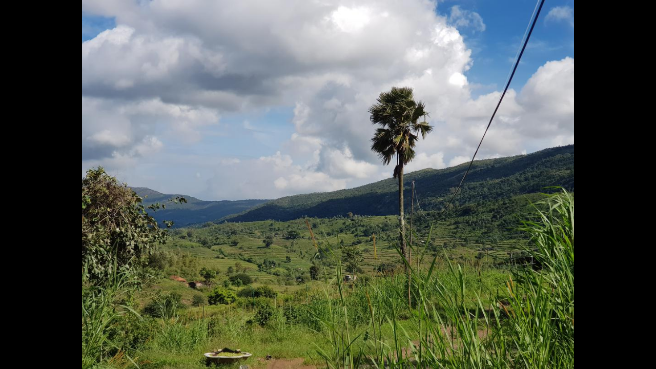

--- FILE ---
content_type: text/plain
request_url: https://www.tripuntold.com/tag/metrics/g/collect?v=2&tid=G-DTXNB9P92K&gtm=45g92e61g1v884919892z8889116485za20kzb889116485zd889116485&_p=1769013775813&gcs=G1--&gcd=13l3l3R3l5l1&npa=0&dma=0&tt=&cid=1576981891.1769013778&ecid=1178984391&ul=en-us%40posix&sr=1280x720&_fplc=0&ur=US&frm=0&pscdl=noapi&ec_mode=c&_eu=AAAAAGA&sst.rnd=2014821822.1769013778&sst.tft=1769013775813&sst.lpc=28642169&sst.navt=n&sst.ude=1&sst.sw_exp=1&_gsid=SNqTvKOJgL1ZOlcik83xLdQ5ukqSKrptAw&_s=1&tag_exp=103116026~103200004~104527907~104528501~104684208~104684211~105391252~115938466~115938468~116682875~117041587&sid=1769013777&sct=1&seg=0&dl=https%3A%2F%2Fwww.tripuntold.com%2Fstay%2Fo-cave-palakkad%2Fgallery%2F761%2F&dt=Photo%20%7C%20Shine%20C%20Chinnan&_tu=BA&en=page_view&_fv=1&_nsi=1&_ss=1&ep.event_id=e6a71257-ff6f-49e9-af9b-d381dc92f078&tfd=3100&richsstsse
body_size: 2261
content:
event: message
data: {"send_pixel":["https://analytics.google.com/g/s/collect?dma=0&npa=0&gcs=G1--&gcd=13l3l3R3l5l1&gtm=45g91e61k0h2v884919892z8889116485z9867873149za20kzb889116485zd889116485&tag_exp=103116026~103200004~104527907~104528501~104684208~104684211~105391252~115938466~115938468~116682875~117041587&_is_sw=0&_tu=BA&_gsid=DTXNB9P92KiVysbRfibmuHnWgY48DoWA"],"options":{}}

event: message
data: {"send_pixel":["https://stats.g.doubleclick.net/g/collect?v=2&dma=0&npa=0&gcs=G1--&gcd=13l3l3R3l5l1&tid=G-DTXNB9P92K&cid=B8uFPn298AXSBeJYjJ0qHk9%2BUSwJcuWjNEv7Kf7ja0Y%3D.1769013778&gtm=45g91e61k0h2v884919892z8889116485z9867873149za20kzb889116485zd889116485&tag_exp=103116026~103200004~104527907~104528501~104684208~104684211~105391252~115938466~115938468~116682875~117041587&_is_sw=0&_tu=BA&aip=1"],"options":{}}

event: message
data: {"send_pixel":["https://googleads.g.doubleclick.net/pagead/viewthroughconversion/10777344853/?random=297676242&fst=1769013778198&cv=10&fmt=3&bg=ffffff&guid=ON&u_w=1280&u_h=720&gtm=45g91e61k0h2v884919892z8889116485z9867873149za20kzb889116485zd889116485&url=https%3A%2F%2Fwww.tripuntold.com%2Fstay%2Fo-cave-palakkad%2Fgallery%2F761%2F&tiba=Photo%20%7C%20Shine%20C%20Chinnan&data=event%3Dpage_view%3Bevent_id%3De6a71257-ff6f-49e9-af9b-d381dc92f078&auid=1525339384.1769013778&dma=0&npa=0&gcs=G1--&gcd=13l3l3R3l5l1&pscdl=noapi&_is_sw=0&tag_exp=103116026~103200004~104527907~104528501~104684208~104684211~105391252~115938466~115938468~116682875~117041587&_tu=BA"],"options":{}}

event: message
data: {"send_pixel":["${transport_url}/_/set_cookie?val=0UYa11HrW29WC1U3BnGn1LQMbGGHcEjEoLpYz5g2C0looDzoAw8iQFCphimE3EjNUJK5rJ8kgElVgB4lBnHqYyK%2BcyEqyIYA6QNKLbkqODxKR%2FnsXYd5f8GLCc1QsIg0ko0EcAIUxuj4TRyeOpf0sWnFXDAycJeSpJiSKtADzs4kY4oH8%2F%2BxZX%2FDfA%3D%3D&path=${encoded_path}"]}

event: message
data: {"response":{"status_code":200,"body":""}}



--- FILE ---
content_type: application/javascript
request_url: https://www.tripuntold.com/js/chunk-7b943f8a.b0c3bb78.js
body_size: 4406
content:
(window["webpackJsonp"]=window["webpackJsonp"]||[]).push([["chunk-7b943f8a"],{"0fd9":function(t,e,n){"use strict";n("99af"),n("4160"),n("caad"),n("13d5"),n("4ec9"),n("b64b"),n("d3b7"),n("ac1f"),n("2532"),n("3ca3"),n("5319"),n("159b"),n("ddb0");var a=n("fc11"),r=n("f3f3"),i=(n("4b85"),n("2b0e")),s=n("d9f7"),o=n("80d2"),c=["sm","md","lg","xl"],l=["start","end","center"];function u(t,e){return c.reduce((function(n,a){return n[t+Object(o["C"])(a)]=e(),n}),{})}var f=function(t){return[].concat(l,["baseline","stretch"]).includes(t)},d=u("align",(function(){return{type:String,default:null,validator:f}})),v=function(t){return[].concat(l,["space-between","space-around"]).includes(t)},h=u("justify",(function(){return{type:String,default:null,validator:v}})),g=function(t){return[].concat(l,["space-between","space-around","stretch"]).includes(t)},p=u("alignContent",(function(){return{type:String,default:null,validator:g}})),b={align:Object.keys(d),justify:Object.keys(h),alignContent:Object.keys(p)},m={align:"align",justify:"justify",alignContent:"align-content"};function y(t,e,n){var a=m[t];if(null!=n){if(e){var r=e.replace(t,"");a+="-".concat(r)}return a+="-".concat(n),a.toLowerCase()}}var w=new Map;e["a"]=i["a"].extend({name:"v-row",functional:!0,props:Object(r["a"])(Object(r["a"])(Object(r["a"])({tag:{type:String,default:"div"},dense:Boolean,noGutters:Boolean,align:{type:String,default:null,validator:f}},d),{},{justify:{type:String,default:null,validator:v}},h),{},{alignContent:{type:String,default:null,validator:g}},p),render:function(t,e){var n=e.props,r=e.data,i=e.children,o="";for(var c in n)o+=String(n[c]);var l=w.get(o);return l||function(){var t,e;for(e in l=[],b)b[e].forEach((function(t){var a=n[t],r=y(e,t,a);r&&l.push(r)}));l.push((t={"no-gutters":n.noGutters,"row--dense":n.dense},Object(a["a"])(t,"align-".concat(n.align),n.align),Object(a["a"])(t,"justify-".concat(n.justify),n.justify),Object(a["a"])(t,"align-content-".concat(n.alignContent),n.alignContent),t)),w.set(o,l)}(),t(n.tag,Object(s["a"])(r,{staticClass:"row",class:l}),i)}})},"4ec9":function(t,e,n){"use strict";var a=n("6d61"),r=n("6566");t.exports=a("Map",(function(t){return function(){return t(this,arguments.length?arguments[0]:void 0)}}),r)},"62ad":function(t,e,n){"use strict";n("4160"),n("caad"),n("13d5"),n("45fc"),n("4ec9"),n("a9e3"),n("b64b"),n("d3b7"),n("ac1f"),n("3ca3"),n("5319"),n("2ca0"),n("159b"),n("ddb0");var a=n("fc11"),r=n("f3f3"),i=(n("4b85"),n("2b0e")),s=n("d9f7"),o=n("80d2"),c=["sm","md","lg","xl"],l=function(){return c.reduce((function(t,e){return t[e]={type:[Boolean,String,Number],default:!1},t}),{})}(),u=function(){return c.reduce((function(t,e){return t["offset"+Object(o["C"])(e)]={type:[String,Number],default:null},t}),{})}(),f=function(){return c.reduce((function(t,e){return t["order"+Object(o["C"])(e)]={type:[String,Number],default:null},t}),{})}(),d={col:Object.keys(l),offset:Object.keys(u),order:Object.keys(f)};function v(t,e,n){var a=t;if(null!=n&&!1!==n){if(e){var r=e.replace(t,"");a+="-".concat(r)}return"col"!==t||""!==n&&!0!==n?(a+="-".concat(n),a.toLowerCase()):a.toLowerCase()}}var h=new Map;e["a"]=i["a"].extend({name:"v-col",functional:!0,props:Object(r["a"])(Object(r["a"])(Object(r["a"])(Object(r["a"])({cols:{type:[Boolean,String,Number],default:!1}},l),{},{offset:{type:[String,Number],default:null}},u),{},{order:{type:[String,Number],default:null}},f),{},{alignSelf:{type:String,default:null,validator:function(t){return["auto","start","end","center","baseline","stretch"].includes(t)}},tag:{type:String,default:"div"}}),render:function(t,e){var n=e.props,r=e.data,i=e.children,o=(e.parent,"");for(var c in n)o+=String(n[c]);var l=h.get(o);return l||function(){var t,e;for(e in l=[],d)d[e].forEach((function(t){var a=n[t],r=v(e,t,a);r&&l.push(r)}));var r=l.some((function(t){return t.startsWith("col-")}));l.push((t={col:!r||!n.cols},Object(a["a"])(t,"col-".concat(n.cols),n.cols),Object(a["a"])(t,"offset-".concat(n.offset),n.offset),Object(a["a"])(t,"order-".concat(n.order),n.order),Object(a["a"])(t,"align-self-".concat(n.alignSelf),n.alignSelf),t)),h.set(o,l)}(),t(n.tag,Object(s["a"])(r,{class:l}),i)}})},6566:function(t,e,n){"use strict";var a=n("9bf2").f,r=n("7c73"),i=n("e2cc"),s=n("0366"),o=n("19aa"),c=n("2266"),l=n("7dd0"),u=n("2626"),f=n("83ab"),d=n("f183").fastKey,v=n("69f3"),h=v.set,g=v.getterFor;t.exports={getConstructor:function(t,e,n,l){var u=t((function(t,a){o(t,u,e),h(t,{type:e,index:r(null),first:void 0,last:void 0,size:0}),f||(t.size=0),void 0!=a&&c(a,t[l],t,n)})),v=g(e),p=function(t,e,n){var a,r,i=v(t),s=b(t,e);return s?s.value=n:(i.last=s={index:r=d(e,!0),key:e,value:n,previous:a=i.last,next:void 0,removed:!1},i.first||(i.first=s),a&&(a.next=s),f?i.size++:t.size++,"F"!==r&&(i.index[r]=s)),t},b=function(t,e){var n,a=v(t),r=d(e);if("F"!==r)return a.index[r];for(n=a.first;n;n=n.next)if(n.key==e)return n};return i(u.prototype,{clear:function(){var t=this,e=v(t),n=e.index,a=e.first;while(a)a.removed=!0,a.previous&&(a.previous=a.previous.next=void 0),delete n[a.index],a=a.next;e.first=e.last=void 0,f?e.size=0:t.size=0},delete:function(t){var e=this,n=v(e),a=b(e,t);if(a){var r=a.next,i=a.previous;delete n.index[a.index],a.removed=!0,i&&(i.next=r),r&&(r.previous=i),n.first==a&&(n.first=r),n.last==a&&(n.last=i),f?n.size--:e.size--}return!!a},forEach:function(t){var e,n=v(this),a=s(t,arguments.length>1?arguments[1]:void 0,3);while(e=e?e.next:n.first){a(e.value,e.key,this);while(e&&e.removed)e=e.previous}},has:function(t){return!!b(this,t)}}),i(u.prototype,n?{get:function(t){var e=b(this,t);return e&&e.value},set:function(t,e){return p(this,0===t?0:t,e)}}:{add:function(t){return p(this,t=0===t?0:t,t)}}),f&&a(u.prototype,"size",{get:function(){return v(this).size}}),u},setStrong:function(t,e,n){var a=e+" Iterator",r=g(e),i=g(a);l(t,e,(function(t,e){h(this,{type:a,target:t,state:r(t),kind:e,last:void 0})}),(function(){var t=i(this),e=t.kind,n=t.last;while(n&&n.removed)n=n.previous;return t.target&&(t.last=n=n?n.next:t.state.first)?"keys"==e?{value:n.key,done:!1}:"values"==e?{value:n.value,done:!1}:{value:[n.key,n.value],done:!1}:(t.target=void 0,{value:void 0,done:!0})}),n?"entries":"values",!n,!0),u(e)}}},"6d61":function(t,e,n){"use strict";var a=n("23e7"),r=n("da84"),i=n("94ca"),s=n("6eeb"),o=n("f183"),c=n("2266"),l=n("19aa"),u=n("861d"),f=n("d039"),d=n("1c7e"),v=n("d44e"),h=n("7156");t.exports=function(t,e,n){var g=-1!==t.indexOf("Map"),p=-1!==t.indexOf("Weak"),b=g?"set":"add",m=r[t],y=m&&m.prototype,w=m,x={},j=function(t){var e=y[t];s(y,t,"add"==t?function(t){return e.call(this,0===t?0:t),this}:"delete"==t?function(t){return!(p&&!u(t))&&e.call(this,0===t?0:t)}:"get"==t?function(t){return p&&!u(t)?void 0:e.call(this,0===t?0:t)}:"has"==t?function(t){return!(p&&!u(t))&&e.call(this,0===t?0:t)}:function(t,n){return e.call(this,0===t?0:t,n),this})};if(i(t,"function"!=typeof m||!(p||y.forEach&&!f((function(){(new m).entries().next()})))))w=n.getConstructor(e,t,g,b),o.REQUIRED=!0;else if(i(t,!0)){var O=new w,S=O[b](p?{}:-0,1)!=O,C=f((function(){O.has(1)})),k=d((function(t){new m(t)})),L=!p&&f((function(){var t=new m,e=5;while(e--)t[b](e,e);return!t.has(-0)}));k||(w=e((function(e,n){l(e,w,t);var a=h(new m,e,w);return void 0!=n&&c(n,a[b],a,g),a})),w.prototype=y,y.constructor=w),(C||L)&&(j("delete"),j("has"),g&&j("get")),(L||S)&&j(b),p&&y.clear&&delete y.clear}return x[t]=w,a({global:!0,forced:w!=m},x),v(w,t),p||n.setStrong(w,t,g),w}},"9d19":function(t,e,n){"use strict";n.r(e);var a=function(){var t=this,e=t.$createElement,n=t._self._c||e;return n("v-container",{directives:[{name:"show",rawName:"v-show",value:!t.hidePanel,expression:"!hidePanel"}],staticClass:"pa-0",attrs:{"fill-height":""}},[t.$vuetify.breakpoint.smAndDown?n("div",{staticClass:"d-flex flex-column",staticStyle:{width:"100%"}},[n("span",{staticClass:"font-weight-medium"},[t._v("Who's Nearby")]),n("div",{staticClass:"d-flex align-self-center",staticStyle:{"max-width":"100%","overflow-x":"auto"}},[t._l(t.users,(function(e){return n("div",{key:e.id,staticClass:"d-flex flex-column align-center pa-2 mr-2"},[n("router-link",{staticStyle:{"text-decoration":"none"},attrs:{to:"/user/"+e.username+"/"}},[n("div",{staticClass:"d-flex flex-column align-center"},[n("v-avatar",[n("img",{staticClass:"loader",attrs:{src:e.thumbnail||t.getAvatarPlaceholder,alt:e.first_name}})]),n("span",{staticClass:"black--text font-weight-memdium text-truncate my-1",staticStyle:{"max-width":"150px"}},[t._v(" "+t._s(e.first_name+" "+e.last_name)+" ")])],1)]),e.following?n("v-btn",{attrs:{small:"",rounded:"",to:"/messages/"+e.username+"/"}},[t._v("MESSAGE")]):n("v-btn",{attrs:{small:"",rounded:"",color:"secondary"},on:{click:function(n){return t.followHandler(e)}}},[t._v("FOLLOW")])],1)})),n("InfiniteLoading",{ref:"infiniteLoading",staticClass:"pa-1",staticStyle:{width:"100%"},attrs:{direction:"right"},on:{infinite:t.infiniteHandler}})],2)]):n("v-row",{staticClass:"flex-column fill-height",attrs:{"no-gutters":""}},[t.users.length?n("span",{staticClass:"title"},[t._v("Who's Nearby")]):t._e(),n("v-col",{staticStyle:{"overflow-y":"auto"}},[n("v-list",{staticClass:"pa-0",attrs:{"two-line":"",color:"transparent"}},[t._l(t.users,(function(e){return n("v-list-item",{key:e.id,staticStyle:{"max-width":"270px"},attrs:{to:"/user/"+e.username+"/"}},[n("v-list-item-avatar",[n("img",{staticClass:"loader",attrs:{src:e.thumbnail||t.getAvatarPlaceholder,alt:e.first_name}})]),n("v-list-item-content",[n("v-list-item-title",[t._v(t._s(e.first_name+" "+e.last_name))]),n("v-list-item-subtitle",[e.following?n("router-link",{attrs:{custom:"",to:"/messages/"+e.username+"/"},scopedSlots:t._u([{key:"default",fn:function(e){var a=e.navigate;return[n("span",{on:{click:a}},[t._v("MESSAGE")])]}}],null,!0)}):n("span",{staticClass:"secondary--text",on:{click:function(n){return n.preventDefault(),t.followHandler(e)}}},[t._v("FOLLOW")])],1)],1)],1)})),n("InfiniteLoading",{ref:"infiniteLoading",on:{infinite:t.infiniteHandler}})],2)],1)],1)],1)},r=[],i=(n("a9e3"),n("96cf"),n("c964")),s=n("f3f3"),o=n("2f62"),c=n("9690"),l=n("d722"),u=n("b6a8"),f={components:{InfiniteLoading:u["a"]},props:{locationID:{type:Number,required:!0}},data:function(){return{hidePanel:!1}},computed:Object(s["a"])(Object(s["a"])({getAvatarPlaceholder:c["d"]},Object(o["c"])({homeLocation:"getHomeLocation",user:"getUser"})),Object(o["c"])("user",{users:"getNearbyUsers",status:"getNearbyStatus"})),watch:{homeLocation:function(){this.resetNearbyUsers(),this.hidePanel=!1,this.$refs.infiniteLoading.stateChanger.reset()}},methods:Object(s["a"])(Object(s["a"])(Object(s["a"])(Object(s["a"])({},Object(o["b"])("user",["fetchNearbyUsers"])),Object(o["d"])("user",["resetNearbyUsers"])),Object(o["d"])(["setShowLeftDrawer","setSnackbarMessage"])),{},{infiniteHandler:function(t){var e=this;return Object(i["a"])(regeneratorRuntime.mark((function n(){return regeneratorRuntime.wrap((function(n){while(1)switch(n.prev=n.next){case 0:if("notLoaded"!==e.status&&"partial"!==e.status){n.next=3;break}return n.next=3,e.fetchNearbyUsers(e.locationID);case 3:e.users.length&&t.loaded(),"complete"===e.status&&(t.complete(),e.hidePanel=e.$vuetify.breakpoint.smAndDown&&0===e.users.length);case 5:case"end":return n.stop()}}),n)})))()},followHandler:function(t){this.user?(l["a"].post("/user/".concat(t.id,"/follow/")),t.following=!0):(this.setShowLeftDrawer(!0),this.setSnackbarMessage("Please login to continue"))}})},d=f,v=n("2877"),h=n("6544"),g=n.n(h),p=n("8212"),b=n("8336"),m=n("62ad"),y=n("a523"),w=n("8860"),x=n("da13"),j=n("8270"),O=n("5d23"),S=n("0fd9"),C=Object(v["a"])(d,a,r,!1,null,null,null);e["default"]=C.exports;g()(C,{VAvatar:p["a"],VBtn:b["a"],VCol:m["a"],VContainer:y["a"],VList:w["a"],VListItem:x["a"],VListItemAvatar:j["a"],VListItemContent:O["b"],VListItemSubtitle:O["c"],VListItemTitle:O["d"],VRow:S["a"]})},"9d65":function(t,e,n){"use strict";var a=n("d9bd"),r=n("2b0e");e["a"]=r["a"].extend().extend({name:"bootable",props:{eager:Boolean},data:function(){return{isBooted:!1}},computed:{hasContent:function(){return this.isBooted||this.eager||this.isActive}},watch:{isActive:function(){this.isBooted=!0}},created:function(){"lazy"in this.$attrs&&Object(a["d"])("lazy",this)},methods:{showLazyContent:function(t){return this.hasContent&&t?t():[this.$createElement()]}}})}}]);